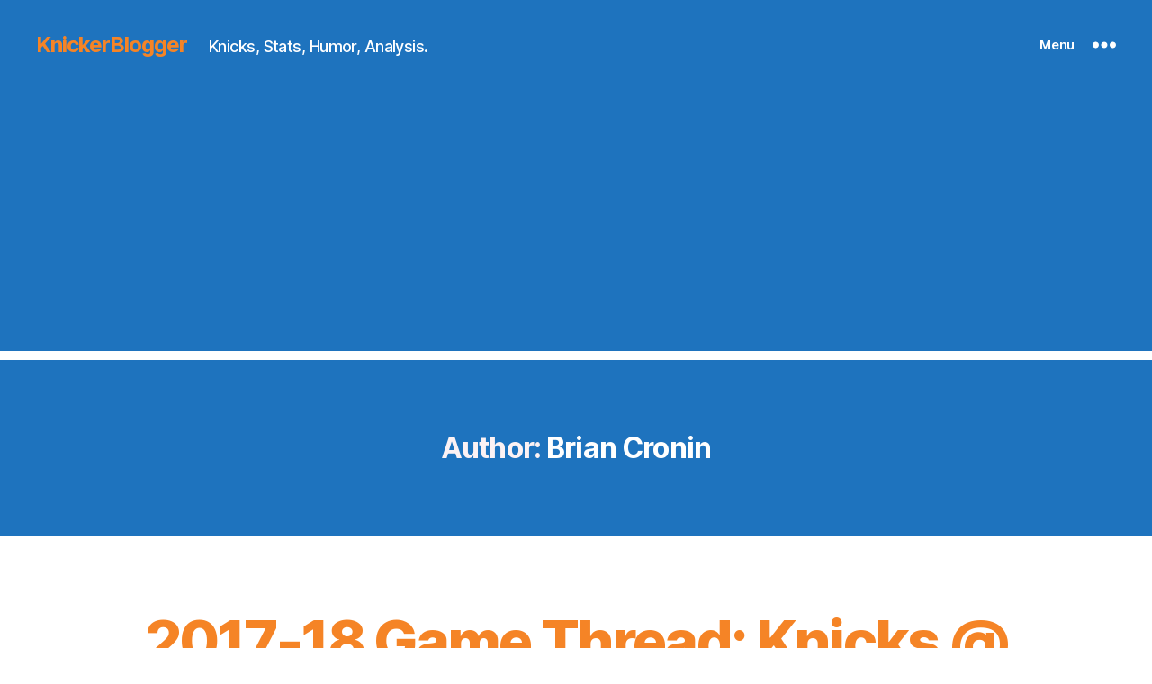

--- FILE ---
content_type: text/html; charset=utf-8
request_url: https://www.google.com/recaptcha/api2/aframe
body_size: 252
content:
<!DOCTYPE HTML><html><head><meta http-equiv="content-type" content="text/html; charset=UTF-8"></head><body><script nonce="PBUzDkbEDOTKpBNwP8icUg">/** Anti-fraud and anti-abuse applications only. See google.com/recaptcha */ try{var clients={'sodar':'https://pagead2.googlesyndication.com/pagead/sodar?'};window.addEventListener("message",function(a){try{if(a.source===window.parent){var b=JSON.parse(a.data);var c=clients[b['id']];if(c){var d=document.createElement('img');d.src=c+b['params']+'&rc='+(localStorage.getItem("rc::a")?sessionStorage.getItem("rc::b"):"");window.document.body.appendChild(d);sessionStorage.setItem("rc::e",parseInt(sessionStorage.getItem("rc::e")||0)+1);localStorage.setItem("rc::h",'1769446533187');}}}catch(b){}});window.parent.postMessage("_grecaptcha_ready", "*");}catch(b){}</script></body></html>

--- FILE ---
content_type: text/css
request_url: https://knickerblogger.net/_kb/wp-content/themes/twentytwenty-child/style.css?ver=1.0.1
body_size: 2027
content:
/*
Theme Name:   Twenty Twenty Child
Theme URI:    http://example.com/twentytwenty-child/
Description:  Twenty Twenty Child Theme
Author:       Mike K.
Author URI:   http://example.com
Template:     twentytwenty
Version:      1.0.1
License:      GNU General Public License v2 or later
License URI:  http://www.gnu.org/licenses/gpl-2.0.html
Tags: blog, one-column, custom-background, custom-colors, custom-logo, custom-menu, editor-style, featured-images, footer-widgets, full-width-template, rtl-language-support, sticky-post, theme-options, threaded-comments, translation-ready,block-patterns, block-styles, wide-blocks, accessibility-ready
Text Domain:  twentytwentychild
*/

a{
	color:#F58426 !important;
}
.entry-categories {
	display: none;
	}
input#submit.submit {
	background-color: #F58426;
	}
.entry-content {
	font-family: NonBreakingSpaceOverride, "Hoefler Text", "Noto Serif", "Times New Roman", serif;
	letter-spacing: normal;
	}
.wp-polls .Buttons {
	border: 1px solid #c8c8c8;
	background-color: #F58426;
	}
.wp-element-button {
	background: #F58426;
	}
button, .button {
	background: #F58426;
	}
.gsc-search-button {
	width: auto;
	}

/* BEGIN Change Menu to hamburger on the console to look like the mobile */ 
.primary-navigation-open .primary-navigation > .primary-menu-container {
	height: 100vh;
	overflow-x: hidden;
	overflow-y: auto;
	border: 2px solid transparent;
	}
.primary-navigation > div > .menu-wrapper {
	padding-bottom: 100px;
	padding-left: 0;
	}
.primary-navigation-open .primary-navigation {
	width: 100%;
	position: fixed;
	}
.menu-button-container {
	display: block;
	}
.primary-navigation > .primary-menu-container {
	visibility: hidden;
	opacity: 0;
	position: fixed;
	padding-top: calc(var(--button--line-height) * var(--primary-nav--font-size-button) + 42px + 5px);
	padding-left: var(--global--spacing-unit);
	padding-right: var(--global--spacing-unit);
	padding-bottom: var(--global--spacing-horizontal);
	background-color: var(--global--color-background);
	transition: all 0.15s ease-in-out;
	transform: translateY(var(--global--spacing-vertical));
	}
/* END Change Menu to hamburger on the console to look like the mobile */
